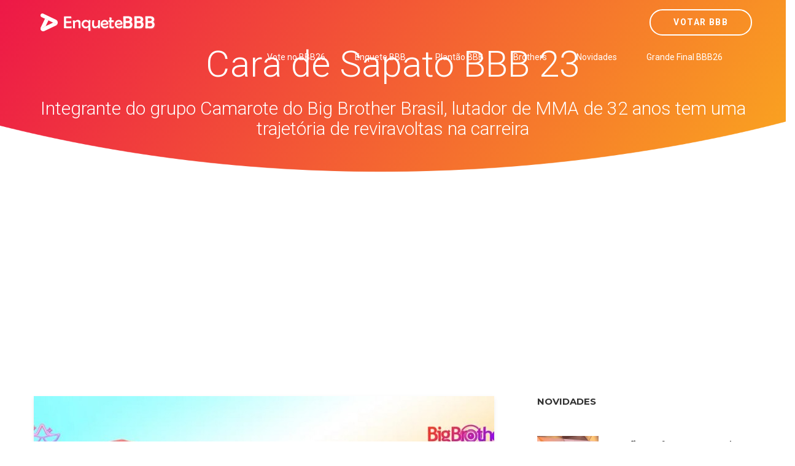

--- FILE ---
content_type: text/html; charset=UTF-8
request_url: http://cdn16.votarenquete.com.br/bbb23/brothers/antonio-cara-de-sapato-jr-bbb23
body_size: 10868
content:
<!DOCTYPE html>
<html  lang="pt-BR">
    <head><meta http-equiv="Content-Type" content="text/html; charset=utf-8">
	
	    	<link rel="canonical" href="http://cdn16.votarenquete.com.br/bbb23/brothers/antonio-cara-de-sapato-jr-bbb23">    
	    
	<meta name="author" content="Enquete BBB - Votar BBB 26" />
        <meta http-equiv="X-UA-Compatible" content="IE=edge">
		<meta name="google-play-app" content="app-id=com.app.fazendaonline">
		<meta name="apple-itunes-app" content="app-id=1517115943">
 <meta name="viewport" content="width=device-width, initial-scale=1"> 		  
		<meta property="fb:app_id" content="375934152879613" />
        <!-- The above 3 meta tags *must* come first in the head; any other head content must come *after* these tags -->




<!-- 

<link rel="preconnect" crossorigin href="//adserver-us.adtech.advertising.com">
<link rel="preconnect" crossorigin href="//bidder.criteo.com">
<link rel="preconnect" crossorigin href="//gum.criteo.com">

 -->
<link rel="dns-preconnect" href="//fastlane.rubiconproject.com">
<link rel="dns-preconnect" href="//onesignal.com">
<link rel="dns-preconnect" href="//cdn.onesignal.com">
 
<link rel="preconnect" crossorigin href="https://cdn5.enquetebbb.com.br/">

<link rel="preconnect" crossorigin href="//www.googletagmanager.com">
<link rel="preconnect" crossorigin href="//fonts.googleapis.com">
<link rel="preconnect" crossorigin href="//stats.g.doubleclick.net">
<link rel="preconnect" crossorigin href="//googleads.g.doubleclick.net">
<link rel="preconnect" crossorigin href="//www.googletagservices.com">
<link rel="preconnect" crossorigin href="//www.google-analytics.com">
<link rel="preconnect" crossorigin href="//pagead2.googlesyndication.com">
<link rel="preconnect" crossorigin href="//adservice.google.com">
<link rel="preconnect" crossorigin href="//partner.googleadservices.com">
<link rel="preconnect" crossorigin href="//tags.premiumads.com.br">
<link rel="preconnect" crossorigin href="//www.google.com">
<link rel="preconnect" crossorigin href="//www.google.com.br">

<link rel="preconnect" crossorigin href="//bidder.criteo.com">
<link rel="preconnect" crossorigin href="//static.criteo.net">


		

<script async src="https://pagead2.googlesyndication.com/pagead/js/adsbygoogle.js?client=ca-pub-6330018069195839"
     crossorigin="anonymous"></script>








<!-- Global site tag (gtag.js) - Google Analytics -->
<script async src="https://www.googletagmanager.com/gtag/js?id=UA-112625574-1"></script>
<script>
  window.dataLayer = window.dataLayer || [];
  function gtag(){dataLayer.push(arguments);}
  gtag('js', new Date());

  gtag('config', 'UA-112625574-1');
  
  gtag('config', 'AW-787761210');
  
  gtag('config', 'AW-10985823641');
  
  gtag('event', 'cdn16.votarenquete.com.br', {
  'event_category': 'URL'
});
  gtag('event', 'http', {
  'event_category': 'protocolo'
});
  gtag('event', 'local-novo', {
  'event_category': 'regiao'
});

  gtag('event', '67.225.224.10', {
  'event_category': 'servidor'
});

</script>


<script async src="https://securepubads.g.doubleclick.net/tag/js/gpt.js"></script>
<script>
  window.googletag = window.googletag || {cmd: []};
  googletag.cmd.push(function() {
    googletag.defineSlot('/21757894217/votarenquete', [[300, 250], 'fluid', [970, 90], [468, 60], [320, 50], [728, 90]], 'div-gpt-ad-1569887895375-0').addService(googletag.pubads());
    googletag.pubads().enableSingleRequest();
    googletag.pubads().collapseEmptyDivs();
    googletag.enableServices();
  });
</script>

		
		
        <title>Cara de Sapato - Integrante do grupo Camarote do Big Brother Brasil, lutador de MMA de 32 anos tem uma trajetória de reviravoltas na carreira  - Enquete BBB - Votar BBB 26</title>
		<meta name="description" content="Vote no paredão dessa semana! Vote no BBB. Enquete BBB 26. Veja o resultado parcial do paredão. Quem vai sair? Um site com enquetes para você poder votar e saber a porcentagem das disputas do Big Brother Brasil edição 2026. Paredão, final, prova do líder e muito mais. Enquete BBB. Enquete BBB26. BBB26 Votar. Gshow BBB">
		<meta name="keywords" content="bbb26, bbb 26, big 26, bbb 2026, bbb2026, gshow bbb, bbb26 votar, enquete bbb26, enquete bbb 26 big 2026, big 26, bbb 2026, big brother brasil, casa vigiada, votar bbb, voto, votar, enquetebbb, votar bbb, enquete bbb, enquetebb, paredão, vote, fazenda, a fazenda, a fazenda 16, roça, record, r7, votar fazenda, votação bbb, enquete bbb, parcial bbb">
		<link rel="manifest" href="/manifest.json" />
<meta property="og:type" content="website" /> 
<meta property="og:site_name" content="Enquete BBB - Votar BBB 26" /> 
<meta property="og:url" content="http://cdn16.votarenquete.com.br/bbb23/brothers/antonio-cara-de-sapato-jr-bbb23" /> 
<meta property="og:title" content="Cara de Sapato - Integrante do grupo Camarote do Big Brother Brasil, lutador de MMA de 32 anos tem uma trajetória de reviravoltas na carreira" /> 
<meta property="og:description" content="
Quando Antonio “Cara de Sapato” parou de competir pelo jiu-jitsu e decidiu migrar para o MMA, seu tempo de transição e ajuste na nova modalidade foi muito rápido. Ele tinha encontrado por acaso o amigo e lutador Júnior Cigano na Austrália e os dois falaram sobre essa mudança.

Cigano prometeu ajudá-lo assim que retornasse ao Brasil e logo começou uma das etapas mais marcantes da carreira do atleta.

“Comecei já treinando com Cigano, campeão do mundo, peso-pesado, e eu, lá, faixa branca no MMA até então. Fiz minha primeira luta em julho de 2013. No dia 12 de janeiro de 2014, estava fazendo a minha luta de entrada. Se não ganhasse, não ia entrar no programa.”

O programa a que se refere é a terceira temporada do The Ultimate Fighter Brasil (TUF), reality que o" /> 
<meta property="og:image" content="https://cdn5.enquetebbb.com.br/image_resize.php?w=1200&h=628&src=image/participantes/antonio-cara-de-sapato-jr-bbb23-grande.jpg" /> 
<meta property="og:image:secure_url" content="https://cdn5.enquetebbb.com.br/image_resize.php?w=1200&h=628&src=image/participantes/antonio-cara-de-sapato-jr-bbb23-grande.jpg" /> 
<meta property="og:image:width" content="1200" /> 
<meta property="og:image:height" content="628" /> 
<meta property="og:locale" content="pt_BR" /> 

<meta name="twitter:card" content="summary_large_image">
<meta name="twitter:site" content="@votar_enquete" />
<meta name="twitter:creator" content="@votar_enquete" />
<meta property="og:url" content="http://cdn16.votarenquete.com.br/bbb23/brothers/antonio-cara-de-sapato-jr-bbb23" />
<meta property="og:title" content="Cara de Sapato - Integrante do grupo Camarote do Big Brother Brasil, lutador de MMA de 32 anos tem uma trajetória de reviravoltas na carreira" />
<meta property="og:description" content="
Quando Antonio “Cara de Sapato” parou de competir pelo jiu-jitsu e decidiu migrar para o MMA, seu tempo de transição e ajuste na nova modalidade foi muito rápido. Ele tinha encontrado por acaso o amigo e lutador Júnior Cigano na Austrália e os dois falaram sobre essa mudança.

Cigano prometeu ajudá-lo assim que retornasse ao Brasil e logo começou uma das etapas mais marcantes da carreira do atleta.

“Comecei já treinando com Cigano, campeão do mundo, peso-pesado, e eu, lá, faixa branca no MMA até então. Fiz minha primeira luta em julho de 2013. No dia 12 de janeiro de 2014, estava fazendo a minha luta de entrada. Se não ganhasse, não ia entrar no programa.”

O programa a que se refere é a terceira temporada do The Ultimate Fighter Brasil (TUF), reality que o" />
<meta property="og:image" content="https://cdn5.enquetebbb.com.br/image_resize.php?w=1200&h=628&src=image/participantes/antonio-cara-de-sapato-jr-bbb23-grande.jpg" />
<meta name="twitter:app:name:googleplay" content="Vote Agora - Baixe o APP">
<meta name="twitter:app:id:googleplay" content="com.app.fazendaonline">
<meta name="twitter:app:url:googleplay" content="https://play.google.com/store/apps/details?id=com.app.fazendaonline">
<meta name="twitter:image" content="https://cdn5.enquetebbb.com.br/image_resize.php?w=1200&h=628&src=image/participantes/antonio-cara-de-sapato-jr-bbb23-grande.jpg">


<div itemscope itemtype="//schema.org/Organization">      
<meta itemprop="name" content="Enquete BBB - Votar BBB 26"> 
<meta property="description" content="Vote no paredão dessa semana! Vote no BBB. Enquete BBB 26. Veja o resultado parcial do paredão. Quem vai sair? Um site com enquetes para você poder votar e saber a porcentagem das disputas do Big Brother Brasil edição 2026. Paredão, final, prova do líder e muito mais. Enquete BBB. Enquete BBB26. BBB26 Votar. Gshow BBB" /> 
<meta itemprop="url" content="https://www.enquetebbb.com.br/">
<meta itemprop="sameAs" content="https://www.facebook.com/BBBenquete">
<meta itemprop="sameAs" content="https://www.facebook.com/VotarEnquete">
<meta itemprop="sameAs" content="https://www.enquetebbb.com.br/">
<meta itemprop="sameAs" content="https://www.votarenquete.com.br/">
<meta itemprop="logo" content="https://cdn5.enquetebbb.com.br/image/new-logo2.png">
<meta itemprop="image" content="https://cdn5.enquetebbb.com.br/image/mosaico.jpg">
  <div itemprop="aggregateRating" itemscope itemtype="//schema.org/AggregateRating">
   <meta itemprop="ratingValue" content="5">
   <meta itemprop="reviewCount" content="1251124">
   <meta itemprop="bestRating" content="5" />
  </div>
</div>
<!-- robots -->
<meta name="robots" content="index, follow">
<meta name="Googlebot-News" content="index, follow">
		
        <!--    favicon-->
        <link rel="shortcut icon" href="https://cdn5.enquetebbb.com.br/image/faveicon.png" type="image/png">
        <link rel="icon" href="https://cdn5.enquetebbb.com.br/image/faveicon.png" type="image/png">
    	<link rel="apple-touch-icon" href="https://cdn5.enquetebbb.com.br/image/app-icon.png">
    	<link rel="android-touch-icon" href="https://cdn5.enquetebbb.com.br/image/app-icon.png" />
        <!-- Bootstrap -->
        <link href="//cdn5.enquetebbb.com.br/css/bootstrap.min.css" rel="stylesheet">
        <link href="//cdn5.enquetebbb.com.br/css/font-awesome.min.css" rel="stylesheet">
        <link rel="stylesheet" href="//cdn5.enquetebbb.com.br/vendors/swipper/swiper.min.css">
        <link rel="stylesheet" href="//cdn5.enquetebbb.com.br/css/linearicons.css">
        <link rel="stylesheet" href="//cdn5.enquetebbb.com.br/vendors/owl-carousel/owl.carousel.min.css">
        <!--    css-->
        <link rel="stylesheet" href="//cdn5.enquetebbb.com.br/css/style.css">
        <link rel="stylesheet" href="//cdn5.enquetebbb.com.br/css/responsive.css">
        <link rel="stylesheet" href="//cdn5.enquetebbb.com.br/css/smart-app-banner.css">
        <link rel="stylesheet" href="//cdn5.enquetebbb.com.br/css/config.css?v=5">
				   
		     
		   
         
        <!-- HTML5 shim and Respond.js for IE8 support of HTML5 elements and media queries -->
        <!-- WARNING: Respond.js doesn't work if you view the page via file:// -->
        <!--[if lt IE 9]>
        <script src="https://oss.maxcdn.com/html5shiv/3.7.2/html5shiv.min.js"></script>
        <script src="https://oss.maxcdn.com/respond/1.4.2/respond.min.js"></script>
        <![endif]-->
		<script type="text/javascript" src="//cdn5.enquetebbb.com.br/js/jquery-3.2.1.min.js"></script>





</head>
	
  

	<body data-spy="scroll" data-target=".navbar" data-offset="70">
        <!--start header Area-->

        <nav class="navbar navbar-fixed-top" data-spy="affix" data-offset-top="70">
            <div class="container">
                <!--========== Brand and toggle get grouped for better mobile display ==========-->
                <div class="navbar-header">
                    <button type="button" class="navbar-toggle collapsed" data-toggle="collapse" data-target="#bs-example-navbar-collapse-1" aria-expanded="false">
                        <span class="sr-only">Menu</span>
                        <i class="lnr lnr-menu" style='-webkit-text-stroke: 0px black; text-shadow: 0px 0px 0 #000, -1px -1px 0 #000, 1px -1px 0 #000, -1px 1px 0 #000, 1px 1px 0 #000; '></i>

                        <i class="lnr lnr-cross"></i>
                    </button>
                    <a class="navbar-brand" href="/">
                        <img src="//cdn5.enquetebbb.com.br/image/new-logo4.png" alt="">
                        <img src="//cdn5.enquetebbb.com.br/image/new-logo2.png" alt="logo">
                    </a>
                    <a class="banner_btn btn-getnow hidden-lg hidden-md esconder_pequeno" href="/bbb26/votacao">Votar BBB</a>
                </div>
                <a class="banner_btn btn-getnow hidden-sm hidden-xs" href="/bbb26/votacao">Votar BBB</a>
                <!--========== Collect the nav links, forms, and other content for toggling ==========-->
                <div class="collapse navbar-right navbar-collapse" id="bs-example-navbar-collapse-1">
                    <ul class="nav navbar-nav menu" id="nav">
						

						<li class="hidden-lg hidden-md">
                            <a href="/bbb26/votacao">Votar BBB</a>
                        </li>
                        
                        
						<li>
                            <a href="/bbb26/votacao">Vote no BBB26</a>
                        </li>
                        
                        <li>
                            <a href="/bbb23/enquete">Enquete BBB</a>
                        </li>
                        <li><a href="/bbb23/plantao-bbb">Plantão BBB</a></li>
                        <li><a href="/bbb23/brothers">Brothers</a></li>
                        <li>
                            <a href="/bbb23/novidades">Novidades</a>
                        </li>
                        <li class="hidden-md">
                            <a href="/bbb23/enquete/grande-final-bbb26">Grande Final BBB26</a>
                        </li> 
                    </ul>
                </div><!-- /.navbar-collapse -->
            </div>
        </nav>
        <!--End header Area-->








        <section id="home" class="header-home home-four_novo">
            <div class="container" >
                <div class="row">
                    
						
<div class="">
<div class="col-sm-12 col-header-text lr-padding home_paredao center ">
<h1>Cara de Sapato BBB 23 </h1>
<h2 >Integrante do grupo Camarote do Big Brother Brasil, lutador de MMA de 32 anos tem uma trajetória de reviravoltas na carreira</h2>
								

</div>
</div>

                </div>
            </div>
        </section>
        
<div class="center" style="padding-top:10px; padding-bottom:15px">
<ins class="adsbygoogle"
     style="display:block"
     data-ad-client="ca-pub-6330018069195839"
     data-ad-slot="3983284644"
     data-ad-format="auto"
     data-full-width-responsive="true"></ins>
<script>
     (adsbygoogle = window.adsbygoogle || []).push({});
</script>
</div>


<section class="blog-area sec-pad">
            <div class="container">
                <div class="row">
                    <div class="col-lg-8 col-md-7 col-sm-12">
                        <div class="blog-section">
                            <article class="blog-items">
                                
                                    <img  class="img-responsive" src="https://cdn5.enquetebbb.com.br/image_resize.php?w=750&h=500&src=image/participantes/antonio-cara-de-sapato-jr-bbb23-grande.jpg" alt="">
                               
								<span><i class="fa fa-camera" aria-hidden="true"></i>&nbsp; Reprodução Big Brother Brasil / gshow</span>
                                <div class="blog-content">
                                    
                                    <p>
Quando Antonio “Cara de Sapato” parou de competir pelo jiu-jitsu e decidiu migrar para o MMA, seu tempo de transição e ajuste na nova modalidade foi muito rápido. Ele tinha encontrado por acaso o amigo e lutador Júnior Cigano na Austrália e os dois falaram sobre essa mudança.
<BR><BR>
Cigano prometeu ajudá-lo assim que retornasse ao Brasil e logo começou uma das etapas mais marcantes da carreira do atleta.
<BR><BR>
“Comecei já treinando com Cigano, campeão do mundo, peso-pesado, e eu, lá, faixa branca no MMA até então. Fiz minha primeira luta em julho de 2013. No dia 12 de janeiro de 2014, estava fazendo a minha luta de entrada. Se não ganhasse, não ia entrar no programa.”
<BR><BR>
O programa a que se refere é a terceira temporada do The Ultimate Fighter Brasil (TUF), reality que o consagrou campeão e o projetou nacional e internacionalmente. Além de conseguir um contrato com o UFC, a maior organização de MMA do mundo, o projeto como um todo o desafiou pessoal e profissionalmente.
<BR><BR>
“O TUF foi um marco na minha vida. Era um moleque bem inexperiente no MMA; tinha pouco tempo de luta e já entrei no reality, contra caras superexperientes, em uma categoria que não era a minha. Mas, foi a oportunidade que eu tive e abracei com unhas e dentes”.
</p>
									
									<ins class="adsbygoogle"
     style="display:block; text-align:center;"
     data-ad-layout="in-article"
     data-ad-format="fluid"
     data-ad-client="ca-pub-6330018069195839"
     data-ad-slot="7016301270"></ins>
<script>
     (adsbygoogle = window.adsbygoogle || []).push({});
</script>
                                </div>
                            </article>
							
                            <article class="blog-items">
                                <div class="blog-content">
                                    <p>
Nesta quinta, 12 de janeiro de 2023, exatamente 9 anos depois da luta que foi tão importante na carreira, ele é anunciado para agarrar com afinco uma outra oportunidade: o de ser morador da casa mais vigiada do Brasil.
<BR><BR>
“Sempre gostei e ficava me imaginando no BBB (...) Vou estar completamente exposto para todo mundo e fora da minha zona de conforto. Gosto de me colocar nessas situações porque sei que isso me faz evoluir. Como atleta, como pessoa e ser humano”.
<BR><BR>
E ele sabe do que está falando. Acostumado a mudanças, a trajetória do “Cara de Sapato” mostra que ele não tem medo do novo. Natural de João Pessoa, na Paraíba, mas criado em Salvador, descobriu o amor pelo jiu-jitsu aos 14 anos e seguiu o sonho de ser lutador, mesmo contra a vontade dos familiares e amigos.
<BR><BR>
Foi faixa preta na modalidade; campeão do mundo 10 vezes, campeão sul-americano, panamericano e bicampeão mundial. Depois, migrou para o MMA, onde lutou em eventos pelo Nordeste do Brasil e ganhou o The Ultimate Fighter, em 2014. Em 2021, depois de um momento turbulento na carreira, em que quase pensou em desistir, saiu do UFC e foi para a PFL [Professional Fighters League], onde ganhou seu primeiro cinturão na categoria meio-pesado.
<BR><BR>
“As reviravoltas da vida me ensinaram muito. Porque a luta é isso. Quando você ganha, você sente que está no topo do mundo. Mas, quando perde, você se sente a pior pessoa.”
<BR><BR>
“Espero trazer da luta a resiliência de continuar e saber lidar com as situações. Às vezes, você está perdendo e tem que virar o jogo. Ou tem uma estratégia formada e tudo muda. Quero trazer isso de não desistir, independente dos cenários, e contornar com a vitória.”
</p>
                                </div>
                            </article>
							
                            <article class="blog-items">
                                <div class="blog-content">
                                    <ins class="adsbygoogle"
     style="display:block"
     data-ad-format="autorelaxed"
     data-ad-client="ca-pub-6330018069195839"
     data-ad-slot="1057487841"></ins>
<script>
     (adsbygoogle = window.adsbygoogle || []).push({});
</script>
                                
<BR><hr><BR>
<center><a href="https://www.enquetebbb.com.br/bbb26/enquete/votar-bbb-segundo-paredao-bbb26?tracking=novidades">
<h3>Quem você quer eliminar do BBB 26?: Brigido, Matheus ou Leandro?<BR>Vote no segundo 2º Paredão do BBB26</h3>
<img src="/image/enquetes/votar-bbb-segundo-paredao-bbb26.jpg" width="100%">
<BR>
</a><a href="https://www.enquetebbb.com.br/bbb26/enquete/votar-bbb-segundo-paredao-bbb26?tracking=novidades" class="btn btn-lg btn-success" style="margin-top:15px;">Vote Agora!</a>
<BR><BR>
</center>
							

                                </div>
                            </article>
                            
                            
							<article class="blog-items">
                                
                                <div class="blog-content">
									
									<div id="mostrar-loading" class="center"><img src="/image/preloader.gif" width="16" height="16" /></div>
									<div class="fb-comments" data-href="" data-width="100%" style="z-index: 99 !important"></div>
									

                                </div>
                            </article>
                        </div>
                    </div>
                    <div class="col-lg-4 col-md-5 col-sm-12">
                        <div class="blog-sidebar">
                            
								
									
								 
							 <div class="widget post-widget">
                                <h2 class="widget_title">Novidades</h2>
								 



								<div class="media">
                                    
                                    <div class='media-left'> <a href='http://cdn16.votarenquete.com.br/bbb23/novidades/afazenda15-confira-os-famosos-cotados-para-o-camarote-do-bbb-'><img class='media-object lazy' src='https://cdn5.enquetebbb.com.br/image_resize.php?w=100&h=110&q=1&src=image/novidades/afazenda15-confira-os-famosos-cotados-para-o-camarote-do-bbb-.jpg' data-src='https://cdn5.enquetebbb.com.br/image_resize.php?w=100&h=110&src=image/novidades/afazenda15-confira-os-famosos-cotados-para-o-camarote-do-bbb-.jpg' alt=''> </a></div>
                                    
                                    <div class="media-body">
                                        <a class="tn_tittle" href="http://cdn16.votarenquete.com.br/bbb23/novidades/afazenda15-confira-os-famosos-cotados-para-o-camarote-do-bbb-"> Confira os famosos cotados para o Camarote do "BBB 24" </a>
										

                                        <ul>
                                            <li><a href="http://cdn16.votarenquete.com.br/bbb23/novidades/afazenda15-confira-os-famosos-cotados-para-o-camarote-do-bbb-"><i class="fa fa-clock-o" aria-hidden="true"></i>06/12/2023</a></li>
                                        </ul> 
                                    </div>
                                </div>

<ins class="adsbygoogle"
     style="display:block"
     data-ad-format="fluid"
     data-ad-layout-key="-ei-1g+a9-7d-j4"
     data-ad-client="ca-pub-6330018069195839"
     data-ad-slot="1184555942"></ins>
<script>
     (adsbygoogle = window.adsbygoogle || []).push({});
</script>
								<div class="media">
                                    
                                    <div class='media-left'> <a href='http://cdn16.votarenquete.com.br/bbb23/novidades/enquetebbb-bbb24-ja-comecou-saiba-todos-os-spoilers-do-programa'><img class='media-object lazy' src='https://cdn5.enquetebbb.com.br/image_resize.php?w=100&h=110&q=1&src=image/novidades/enquetebbb-bbb24-ja-comecou-saiba-todos-os-spoilers-do-programa.jpg' data-src='https://cdn5.enquetebbb.com.br/image_resize.php?w=100&h=110&src=image/novidades/enquetebbb-bbb24-ja-comecou-saiba-todos-os-spoilers-do-programa.jpg' alt=''> </a></div>
                                    
                                    <div class="media-body">
                                        <a class="tn_tittle" href="http://cdn16.votarenquete.com.br/bbb23/novidades/enquetebbb-bbb24-ja-comecou-saiba-todos-os-spoilers-do-programa">‘BBB24’ já começou. Saiba todos os spoilers do programa</a>
										

                                        <ul>
                                            <li><a href="http://cdn16.votarenquete.com.br/bbb23/novidades/enquetebbb-bbb24-ja-comecou-saiba-todos-os-spoilers-do-programa"><i class="fa fa-clock-o" aria-hidden="true"></i>06/12/2023</a></li>
                                        </ul> 
                                    </div>
                                </div>


								<div class="media">
                                    
                                    <div class='media-left'> <a href='http://cdn16.votarenquete.com.br/bbb23/novidades/enquete-bbb-reencontro-de-milhoes-domitila-barros-tadeu-schmidt-e-sarah-aline-posam-juntos-no-the-town-bbb23'><img class='media-object lazy' src='https://cdn5.enquetebbb.com.br/image_resize.php?w=100&h=110&q=1&src=image/novidades/enquete-bbb-reencontro-de-milhoes-domitila-barros-tadeu-schmidt-e-sarah-aline-posam-juntos-no-the-town-bbb23.jpg' data-src='https://cdn5.enquetebbb.com.br/image_resize.php?w=100&h=110&src=image/novidades/enquete-bbb-reencontro-de-milhoes-domitila-barros-tadeu-schmidt-e-sarah-aline-posam-juntos-no-the-town-bbb23.jpg' alt=''> </a></div>
                                    
                                    <div class="media-body">
                                        <a class="tn_tittle" href="http://cdn16.votarenquete.com.br/bbb23/novidades/enquete-bbb-reencontro-de-milhoes-domitila-barros-tadeu-schmidt-e-sarah-aline-posam-juntos-no-the-town-bbb23">Reencontro de milhões! Domitila Barros, Tadeu Schmidt e Sarah Aline posam juntos no The Town</a>
										

                                        <ul>
                                            <li><a href="http://cdn16.votarenquete.com.br/bbb23/novidades/enquete-bbb-reencontro-de-milhoes-domitila-barros-tadeu-schmidt-e-sarah-aline-posam-juntos-no-the-town-bbb23"><i class="fa fa-clock-o" aria-hidden="true"></i>09/09/2023</a></li>
                                        </ul> 
                                    </div>
                                </div>


								<div class="media">
                                    
                                    <div class='media-left'> <a href='http://cdn16.votarenquete.com.br/bbb23/novidades/enquete-bbb-domitila-barros-rouba-a-cena-com-tranca-ate-o-chao-de-170-cm-bbb23'><img class='media-object lazy' src='https://cdn5.enquetebbb.com.br/image_resize.php?w=100&h=110&q=1&src=image/novidades/enquete-bbb-domitila-barros-rouba-a-cena-com-tranca-ate-o-chao-de-170-cm-bbb23.jpg' data-src='https://cdn5.enquetebbb.com.br/image_resize.php?w=100&h=110&src=image/novidades/enquete-bbb-domitila-barros-rouba-a-cena-com-tranca-ate-o-chao-de-170-cm-bbb23.jpg' alt=''> </a></div>
                                    
                                    <div class="media-body">
                                        <a class="tn_tittle" href="http://cdn16.votarenquete.com.br/bbb23/novidades/enquete-bbb-domitila-barros-rouba-a-cena-com-tranca-ate-o-chao-de-170-cm-bbb23">Domitila Barros rouba a cena no The Town com trança que arrasta no chão</a>
										

                                        <ul>
                                            <li><a href="http://cdn16.votarenquete.com.br/bbb23/novidades/enquete-bbb-domitila-barros-rouba-a-cena-com-tranca-ate-o-chao-de-170-cm-bbb23"><i class="fa fa-clock-o" aria-hidden="true"></i>09/09/2023</a></li>
                                        </ul> 
                                    </div>
                                </div>

<ins class="adsbygoogle"
     style="display:block"
     data-ad-format="fluid"
     data-ad-layout-key="-ei-1g+a9-7d-j4"
     data-ad-client="ca-pub-6330018069195839"
     data-ad-slot="1184555942"></ins>
<script>
     (adsbygoogle = window.adsbygoogle || []).push({});
</script>
								<div class="media">
                                    
                                    <div class='media-left'> <a href='http://cdn16.votarenquete.com.br/bbb23/novidades/enquete-bbb-bbb-para-sempre-ex-participantes-do-reality-se-reencontram-no-the-town-bbb23'><img class='media-object lazy' src='https://cdn5.enquetebbb.com.br/image_resize.php?w=100&h=110&q=1&src=image/novidades/enquete-bbb-bbb-para-sempre-ex-participantes-do-reality-se-reencontram-no-the-town-bbb23.jpg' data-src='https://cdn5.enquetebbb.com.br/image_resize.php?w=100&h=110&src=image/novidades/enquete-bbb-bbb-para-sempre-ex-participantes-do-reality-se-reencontram-no-the-town-bbb23.jpg' alt=''> </a></div>
                                    
                                    <div class="media-body">
                                        <a class="tn_tittle" href="http://cdn16.votarenquete.com.br/bbb23/novidades/enquete-bbb-bbb-para-sempre-ex-participantes-do-reality-se-reencontram-no-the-town-bbb23">BBB para sempre! Ex-participantes do reality se reencontram no The Town</a>
										

                                        <ul>
                                            <li><a href="http://cdn16.votarenquete.com.br/bbb23/novidades/enquete-bbb-bbb-para-sempre-ex-participantes-do-reality-se-reencontram-no-the-town-bbb23"><i class="fa fa-clock-o" aria-hidden="true"></i>08/09/2023</a></li>
                                        </ul> 
                                    </div>
                                </div>


								<div class="media">
                                    
                                    <div class='media-left'> <a href='http://cdn16.votarenquete.com.br/bbb23/novidades/enquete-bbb-novas-dinamicas-na-votacao-do-big-brother-brasil-no-gshow-bbb23'><img class='media-object lazy' src='https://cdn5.enquetebbb.com.br/image_resize.php?w=100&h=110&q=1&src=image/novidades/enquete-bbb-novas-dinamicas-na-votacao-do-big-brother-brasil-no-gshow-bbb23.jpg' data-src='https://cdn5.enquetebbb.com.br/image_resize.php?w=100&h=110&src=image/novidades/enquete-bbb-novas-dinamicas-na-votacao-do-big-brother-brasil-no-gshow-bbb23.jpg' alt=''> </a></div>
                                    
                                    <div class="media-body">
                                        <a class="tn_tittle" href="http://cdn16.votarenquete.com.br/bbb23/novidades/enquete-bbb-novas-dinamicas-na-votacao-do-big-brother-brasil-no-gshow-bbb23">BBB 24 terá votação em duas etapas no gshow: voto único por CPF e voto da torcida; entenda!</a>
										

                                        <ul>
                                            <li><a href="http://cdn16.votarenquete.com.br/bbb23/novidades/enquete-bbb-novas-dinamicas-na-votacao-do-big-brother-brasil-no-gshow-bbb23"><i class="fa fa-clock-o" aria-hidden="true"></i>25/08/2023</a></li>
                                        </ul> 
                                    </div>
                                </div>




<script type="application/ld+json">[{"publisher":{"@type":"Organization","name":"Enquete BBB - Votar BBB 26","url":"http://cdn16.votarenquete.com.br","logo":{"@type":"ImageObject","url":"https://cdn5.enquetebbb.com.br/image/new-logo2VF.png","width":225,"height":43}},"@type":"NewsArticle","@context":"http://schema.org","author":{"@type":"Organization","name":"Enquete BBB - Votar BBB 26","url":"https://www.enquetebbb.com.br/"},"headline":" Confira os famosos cotados para o Camarote do 'BBB 24' ","description":" A próxima temporada do reality show da TV Globo estreia no dia 8 de janeiro de 2024 ","url":"http://cdn16.votarenquete.com.br/bbb23/novidades/afazenda15-confira-os-famosos-cotados-para-o-camarote-do-bbb-","mainEntityOfPage":"http://cdn16.votarenquete.com.br/bbb23/novidades/afazenda15-confira-os-famosos-cotados-para-o-camarote-do-bbb-","image":{"url":"https://cdn5.enquetebbb.com.br/image_resize.php?w=1200&h=627&src=image/novidades/afazenda15-confira-os-famosos-cotados-para-o-camarote-do-bbb-.jpg","width":1200,"height":627,"@type":"ImageObject"},"datePublished":"2023-12-06T11:30:42-03:00","dateModified":"2023-12-06T11:30:46-03:00"}]</script>

<script type="application/ld+json">[{"publisher":{"@type":"Organization","name":"Enquete BBB - Votar BBB 26","url":"http://cdn16.votarenquete.com.br","logo":{"@type":"ImageObject","url":"https://cdn5.enquetebbb.com.br/image/new-logo2VF.png","width":225,"height":43}},"@type":"NewsArticle","@context":"http://schema.org","author":{"@type":"Organization","name":"Enquete BBB - Votar BBB 26","url":"https://www.enquetebbb.com.br/"},"headline":"‘BBB24’ já começou. Saiba todos os spoilers do programa","description":"A Fazenda est&aacute; chegando ao fim neste m&ecirc;s de dezembro e os f&atilde;s de reality j&aacut...","url":"http://cdn16.votarenquete.com.br/bbb23/novidades/enquetebbb-bbb24-ja-comecou-saiba-todos-os-spoilers-do-programa","mainEntityOfPage":"http://cdn16.votarenquete.com.br/bbb23/novidades/enquetebbb-bbb24-ja-comecou-saiba-todos-os-spoilers-do-programa","image":{"url":"https://cdn5.enquetebbb.com.br/image_resize.php?w=1200&h=627&src=image/novidades/enquetebbb-bbb24-ja-comecou-saiba-todos-os-spoilers-do-programa.jpg","width":1200,"height":627,"@type":"ImageObject"},"datePublished":"2023-12-06T11:24:44-03:00","dateModified":"2023-12-06T11:24:48-03:00"}]</script>

<script type="application/ld+json">[{"publisher":{"@type":"Organization","name":"Enquete BBB - Votar BBB 26","url":"http://cdn16.votarenquete.com.br","logo":{"@type":"ImageObject","url":"https://cdn5.enquetebbb.com.br/image/new-logo2VF.png","width":225,"height":43}},"@type":"NewsArticle","@context":"http://schema.org","author":{"@type":"Organization","name":"Enquete BBB - Votar BBB 26","url":"https://www.enquetebbb.com.br/"},"headline":"Reencontro de milhões! Domitila Barros, Tadeu Schmidt e Sarah Aline posam juntos no The Town","description":"Rep: gshow/bbb","url":"http://cdn16.votarenquete.com.br/bbb23/novidades/enquete-bbb-reencontro-de-milhoes-domitila-barros-tadeu-schmidt-e-sarah-aline-posam-juntos-no-the-town-bbb23","mainEntityOfPage":"http://cdn16.votarenquete.com.br/bbb23/novidades/enquete-bbb-reencontro-de-milhoes-domitila-barros-tadeu-schmidt-e-sarah-aline-posam-juntos-no-the-town-bbb23","image":{"url":"https://cdn5.enquetebbb.com.br/image_resize.php?w=1200&h=627&src=image/novidades/enquete-bbb-reencontro-de-milhoes-domitila-barros-tadeu-schmidt-e-sarah-aline-posam-juntos-no-the-town-bbb23.jpg","width":1200,"height":627,"@type":"ImageObject"},"datePublished":"2023-09-09T20:05:42-03:00","dateModified":"2026-01-27T16:10:02-03:00"}]</script>

<script type="application/ld+json">[{"publisher":{"@type":"Organization","name":"Enquete BBB - Votar BBB 26","url":"http://cdn16.votarenquete.com.br","logo":{"@type":"ImageObject","url":"https://cdn5.enquetebbb.com.br/image/new-logo2VF.png","width":225,"height":43}},"@type":"NewsArticle","@context":"http://schema.org","author":{"@type":"Organization","name":"Enquete BBB - Votar BBB 26","url":"https://www.enquetebbb.com.br/"},"headline":"Domitila Barros rouba a cena no The Town com trança que arrasta no chão","description":"Rep: gshow/bbb","url":"http://cdn16.votarenquete.com.br/bbb23/novidades/enquete-bbb-domitila-barros-rouba-a-cena-com-tranca-ate-o-chao-de-170-cm-bbb23","mainEntityOfPage":"http://cdn16.votarenquete.com.br/bbb23/novidades/enquete-bbb-domitila-barros-rouba-a-cena-com-tranca-ate-o-chao-de-170-cm-bbb23","image":{"url":"https://cdn5.enquetebbb.com.br/image_resize.php?w=1200&h=627&src=image/novidades/enquete-bbb-domitila-barros-rouba-a-cena-com-tranca-ate-o-chao-de-170-cm-bbb23.jpg","width":1200,"height":627,"@type":"ImageObject"},"datePublished":"2023-09-09T20:05:41-03:00","dateModified":"2026-01-27T16:10:02-03:00"}]</script>

<script type="application/ld+json">[{"publisher":{"@type":"Organization","name":"Enquete BBB - Votar BBB 26","url":"http://cdn16.votarenquete.com.br","logo":{"@type":"ImageObject","url":"https://cdn5.enquetebbb.com.br/image/new-logo2VF.png","width":225,"height":43}},"@type":"NewsArticle","@context":"http://schema.org","author":{"@type":"Organization","name":"Enquete BBB - Votar BBB 26","url":"https://www.enquetebbb.com.br/"},"headline":"BBB para sempre! Ex-participantes do reality se reencontram no The Town","description":"Rep: gshow/bbb","url":"http://cdn16.votarenquete.com.br/bbb23/novidades/enquete-bbb-bbb-para-sempre-ex-participantes-do-reality-se-reencontram-no-the-town-bbb23","mainEntityOfPage":"http://cdn16.votarenquete.com.br/bbb23/novidades/enquete-bbb-bbb-para-sempre-ex-participantes-do-reality-se-reencontram-no-the-town-bbb23","image":{"url":"https://cdn5.enquetebbb.com.br/image_resize.php?w=1200&h=627&src=image/novidades/enquete-bbb-bbb-para-sempre-ex-participantes-do-reality-se-reencontram-no-the-town-bbb23.jpg","width":1200,"height":627,"@type":"ImageObject"},"datePublished":"2023-09-08T00:05:41-03:00","dateModified":"2026-01-27T16:10:02-03:00"}]</script>

<script type="application/ld+json">[{"publisher":{"@type":"Organization","name":"Enquete BBB - Votar BBB 26","url":"http://cdn16.votarenquete.com.br","logo":{"@type":"ImageObject","url":"https://cdn5.enquetebbb.com.br/image/new-logo2VF.png","width":225,"height":43}},"@type":"NewsArticle","@context":"http://schema.org","author":{"@type":"Organization","name":"Enquete BBB - Votar BBB 26","url":"https://www.enquetebbb.com.br/"},"headline":"BBB 24 terá votação em duas etapas no gshow: voto único por CPF e voto da torcida; entenda!","description":"Rep: gshow/bbb","url":"http://cdn16.votarenquete.com.br/bbb23/novidades/enquete-bbb-novas-dinamicas-na-votacao-do-big-brother-brasil-no-gshow-bbb23","mainEntityOfPage":"http://cdn16.votarenquete.com.br/bbb23/novidades/enquete-bbb-novas-dinamicas-na-votacao-do-big-brother-brasil-no-gshow-bbb23","image":{"url":"https://cdn5.enquetebbb.com.br/image_resize.php?w=1200&h=627&src=image/novidades/enquete-bbb-novas-dinamicas-na-votacao-do-big-brother-brasil-no-gshow-bbb23.jpg","width":1200,"height":627,"@type":"ImageObject"},"datePublished":"2023-08-25T20:05:41-03:00","dateModified":"2026-01-27T16:10:02-03:00"}]</script>


								 <BR><div class="center"><a href="/bbb23/novidades" class="btn btn-default">Ver Mais</a></div>
                            </div>
								 
							
							
							
                        </div>
                    </div>
                </div>
            </div>
        </section>		






		
  

  <script  type="text/javascript">

$(document).ready(function(){

    $('#newsletter-signup').submit(function(){
		
    //check the form is not currently submitting
    if($(this).data('formstatus') !== 'submitting'){
 
         //setup variables
         var form = $(this),
         formData = form.serialize(),
         formUrl = form.attr('action'),
         formMethod = form.attr('method'), 
         responseMsg = $('#signup-response');
 
         //add status data to form
         form.data('formstatus','submitting');
 
         //show response message - waiting
         responseMsg.hide()
                    .addClass('response-waiting')
                    .text('Processando...')
                    .fadeIn(200);
 
         //send data to server for validation
         $.ajax({
             url: formUrl,
             type: formMethod,
             data: formData,
             success:function(data){
 
                //setup variables
                var responseData = jQuery.parseJSON(data), 
                    klass = '';
 
                //response conditional
                switch(responseData.status){
                    case 'error':
                        klass = 'response-error';
                    break;
                    case 'success':
                        klass = 'response-success';
                    break;  
                }
 
                //show reponse message
                responseMsg.fadeOut(200,function(){
                   $(this).removeClass('response-waiting')
                          .addClass(klass)
                          .text(responseData.message)
                          .fadeIn(200,function(){
                              //set timeout to hide response message
                              setTimeout(function(){
                                  responseMsg.fadeOut(200,function(){
                                      $(this).removeClass(klass);
                                      form.data('formstatus','idle');
                                  });
                               },3000)
                           });
                });
           }
      });
    }
 
    //prevent form from submitting
    return false;
     
    });
})
</script>




<div class="row center">
								<div class="imagem_box123 center">


<!-- /21757894217/votarenquete -->
<div id='div-gpt-ad-1569887895375-0'>
  <script>
    googletag.cmd.push(function() { googletag.display('div-gpt-ad-1569887895375-0'); });
  </script>
</div>

</div>
								</div>
<br>
		      
	<section class="subcribe_area_three " id="">
            
            <div class="container">
                <div class="sec_title_five text-center">
                    <h2>Fique por dentro das novidades</h2>
                    <div class="br"></div>
                </div>
                <form  id="newsletter-signup" class="newsletter-signup" action="?p=signup" method="post">
                    <div class="input-group  subcribes">
                        <input type="email" name="signup-email" id="signup-email" class="form-control memail" placeholder="Digite seu e-mail" required> 
                        <span class="input-group-btn">
                            <button class="btn btn-submit color_v" type="submit" id="signup-button">Inscrever</button>
                        </span>
						<p id="signup-response"></p>
                    </div>
                    <p class="mchimp-errmessage"></p>
                    <p class="mchimp-sucmessage"></p>
                </form>
            </div>
        </section>  













<footer class="row footer-area footer_four">
            <div class="footer-top">
                <div class="container">
                    
                    <center>
<!-- Rodapé superior -->
<ins class="adsbygoogle"
     style="display:block"
     data-ad-client="ca-pub-6330018069195839"
     data-ad-slot="5362579881"
     data-ad-format="auto"></ins>
<script>
(adsbygoogle = window.adsbygoogle || []).push({});
</script>
</center><br>

                    <div class="row footer_sidebar">
                        <div class="widget widget1 about_us_widget col-xs-6 col-sm-6 col-md-4 wow fadeIn" data-wow-delay="0ms" data-wow-duration="1500ms" data-wow-offset="0" style="visibility: visible; animation-duration: 1500ms; animation-delay: 0ms; animation-name: fadeIn;">
                            <a href="/" class="logo">
                                <img src="/image/new-logo4.png" alt="">
                            </a>
                            <p>Vote no paredão dessa semana! Vote no BBB. Enquete BBB 26. Veja o resultado parcial do paredão. Quem vai sair? Um site com enquetes para você poder votar e saber a porcentagem das disputas do Big Brother Brasil edição 2026. Paredão, final, prova do líder e muito mais. Enquete BBB. Enquete BBB26. BBB26 Votar. Gshow BBB</p>
							

							
							
<BR><h4 class="widget_title">Veja Também</h4>
                            <div class="widget_inner row m0">
                                <ul >
                                    <li>
                                    <a href="https://www.ganhedevolta.com.br/?utm_source=site_enquete&amp;utm_medium=site_enquete&amp;utm_campaign=site_enquete&amp;tracking=site_enquete" target="_blank" style="color: #FFF !important"><strong>Ganhe de Volta</strong>: Compre online com cashback</a>
                                    </li>
                                    <li>
                                    <a href="https://www.ganhedevolta.com.br/cupom?utm_source=site_enquete&amp;utm_medium=site_enquete&amp;utm_campaign=site_enquete_cupom&amp;tracking=site_enquete_cupom" target="_blank" style="color: #FFF !important">Cupons de desconto + Dinheiro de volta</a>
                                    </li>
                                    <BR>
                                    <li>
                                    <a href="https://www.ncupons.com.br/?utm_source=site_enquete&amp;utm_medium=site_enquete&amp;utm_campaign=site_enquete" target="_blank" style="color: #FFF !important">Cupons de desconto</a>
                                    </li>
                                    <li><a href="https://www.ganhedevolta.com.br/desconto/americanas?utm_source=site_enquete&amp;utm_medium=site_enquete&amp;utm_campaign=site_enquete_ame&amp;tracking=site_enquete_ame" target="_blank" style="color: #FFF !important">Cupom Americanas</a></li>
                                    <li><a href="https://www.ganhedevolta.com.br/desconto/magazine-luiza?utm_source=site_enquete&amp;utm_medium=site_enquete&amp;utm_campaign=site_enquete_magalu&amp;tracking=site_enquete_magalu" target="_blank" style="color: #FFF !important">Cupom Magazine Luiza</a></li>
                                    <li><a href="https://www.ganhedevolta.com.br/desconto/aliexpress?utm_source=site_enquete&amp;utm_medium=site_enquete&amp;utm_campaign=site_enquete_ali&amp;tracking=site_enquete_ali" target="_blank" style="color: #FFF !important">Desconto AliExpress</a></li>
                                    <li><a href="https://www.ganhedevolta.com.br/eventos/black-friday" target="_blank" style="color: #FFF !important">Black Friday 2025</a></li>
                                </ul>
							
                            </div>
																
								
                        </div>
						
                        <div class="widget widget2 widget_contact col-xs-6 col-sm-6 col-md-4 wow fadeIn" data-wow-delay="100ms" data-wow-duration="1500ms" style="visibility: visible; animation-duration: 1500ms; animation-delay: 100ms; animation-name: fadeIn;">
                            <h4 class="widget_title">Contato Comercial</h4>
                            <div class="widget_inner row m0">
                                <ul>
                                    <li>
                                        <i class="ti-email"></i>
                                        <div class="fleft contact_mail">
                                        comercial&#64;votarenquete.com.br / comercialenquete&#64;gmail.com
                                        </div>
                                    </li>
                                </ul>
							
                            </div>
                            
                            <BR><h4 class="widget_title">Acompanhe</h4>
                            <div class="widget_inner row m0">
                                <ul>
                                    <li><a href="https://www.votarenquete.com.br/power-couple-brasil-7" style="color: #FFF !important">Power Couple Brasil</a></li>


                                    <li><a href="https://www.enquetebbb.com.br/bbb26" style="color: #FFF !important">BBB 26 - Big Brother Brasil 2026</a></li>
                                    <li><a href="https://www.enquetebbb.com.br/bbb26" style="color: #FFF !important">BBB26</a></li>
                                    
                                    <li><a href="https://www.votarenquete.com.br/a-fazenda" style="color: #FFF !important">A Fazenda</a></li>

                                    <li><a href="https://www.enquetebbb.com.br/no-limite" style="color: #FFF !important">No Limite</a></li>

                                    <li><a href="https://www.votarenquete.com.br/ilha-record" style="color: #FFF !important">Ilha Record</a></li>

                                    <li><a href="https://www.enquetebbb.com.br/bbb" style="color: #FFF !important">BBB - Big Brother Brasil</a></li>
                                   
                                    
                                    <li><a href="https://www.votarenquete.com.br/final-the-voice-brasil" style="color: #FFF !important">Final The Voice Brasil</a></li>
                                </ul>
							
                            </div>
                        </div>
                        
                        <div class="widget widget4 widget_instagram  col-xs-6 col-sm-6 col-md-4 wow fadeIn" data-wow-delay="200ms" data-wow-duration="1500ms" style="visibility: visible; animation-duration: 1500ms; animation-delay: 200ms; animation-name: fadeIn;">
							<h4 class="widget_title"><a href="https://www.facebook.com/BBBenquete" target="_blank" style="color: #FFF !important" >Facebook</a></h4>
                                                    </div>
                    </div>
                </div>
            </div>
            <div class="row m0 footer_bottom">
                <div class="container">
                    <div class="row">
                        <div class="col-sm-6">  
                            © 2026 Votar Enquete / Enquete BBB -- Todos os direitos reservados.
                        </div>
						
						<div class="right col-sm-6">
                            <ul class="footer-menu">
                                <li><a href="/politica-de-privacidade">Política de privacidade</a></li>
                            </ul>
                        </div>
                       
                    </div>
                </div>
            </div>
        </footer>




        <script type="text/javascript" src="//cdn5.enquetebbb.com.br/js/bootstrap.min.js"></script>
		<script src="//cdn5.enquetebbb.com.br/js/sweetalert.min.js"></script>			
        <!-- waypoints js-->
        <script src="//cdn5.enquetebbb.com.br/vendors/swipper/swiper.min.js"></script>
        <script src="//cdn5.enquetebbb.com.br/js/nav.js"></script>
        <!--owl carousel js -->
        <script type="text/javascript" src="//cdn5.enquetebbb.com.br/vendors/owl-carousel/owl.carousel.min.js"></script>
        
        <script src="//cdn5.enquetebbb.com.br/js/plugins.js"></script>
        <!--custom js -->
        <script type="text/javascript" src="//cdn5.enquetebbb.com.br/js/custom.js"></script>



<div id="fb-root"></div>
	

<script type="text/javascript">

	
$(document).ready(function() {

  // place this within dom ready function
  function showpanel() {     
	  
	  	      $("#mostrar-loading").fadeOut(1300);
	  	      $("#mostrar-loading-footer").fadeOut(1300);


(function(d, s, id) {
  var js, fjs = d.getElementsByTagName(s)[0];
  if (d.getElementById(id)) return;
  js = d.createElement(s); js.id = id;
  js.src = 'https://connect.facebook.net/pt_BR/sdk.js#xfbml=1&version=v6.0&appId=375934152879613';
  fjs.parentNode.insertBefore(js, fjs);
}(document, 'script', 'facebook-jssdk'));


    
}
	
	
	
 // use setTimeout() to execute
 setTimeout(showpanel, 2000);
 setTimeout(loadAPI, 5000);
 // setTimeout(loadAPIOne, 1000);
 // setTimeout(loadAPIOneF, 2000);

});	
	

					
</script>	



<link rel="manifest" href="/manifest.json" />
<script src="https://cdn.onesignal.com/sdks/OneSignalSDK.js" async=""></script>
<script>
  var OneSignal = window.OneSignal || [];
  OneSignal.push(function() {
    OneSignal.init({
      appId: "d55fe248-8bfb-4052-bd3f-0af74d315fb9",
    });
  });
</script>
					
	

	<script src="//cdn5.enquetebbb.com.br/js/smart-app-banner.js"></script>
    <script type="text/javascript">
      new SmartBanner({
          daysHidden: 1,   // days to hide banner after close button is clicked (defaults to 15)
          daysReminder: 10, // days to hide banner after "VIEW" button is clicked (defaults to 90)
          appStoreLanguage: 'pt-br', // language code for the App Store (defaults to user's browser language)  Votar Enquete
          title: 'Vote pelo app',
          author: 'Baixe já nosso aplicativo',
          button: 'DOWNLOAD',
          store: {
              android: 'No Google Play',
              ios: 'Na App Store',
          },
          price: {
              android: 'GRÁTIS',
              ios: 'GRÁTIS',
          }
          // , theme: '' // put platform type ('ios', 'android', etc.) here to force single theme on all device
          // , icon: '' // full path to icon image if not using website icon image
          // , force: 'ios' // Uncomment for platform emulation
      });
    </script>					
					
					
						


<script data-cfasync="false" async src="https://tags.premiumads.com.br/dfp/8a8a71b4-4800-4dbb-8a2c-dfe0e6c46e77"></script>

</body>


    

  
<script src="//cdn5.enquetebbb.com.br/js/lazyload.min.js"></script>
  <script  type="text/javascript">
var lazyLoadInstance = new LazyLoad({
    elements_selector: ".lazy"
    // ... more custom settings?
});	  </script>
</html>




--- FILE ---
content_type: text/html; charset=utf-8
request_url: https://www.google.com/recaptcha/api2/aframe
body_size: 182
content:
<!DOCTYPE HTML><html><head><meta http-equiv="content-type" content="text/html; charset=UTF-8"></head><body><script nonce="QEdVevEbEL_5srWCVtRKgA">/** Anti-fraud and anti-abuse applications only. See google.com/recaptcha */ try{var clients={'sodar':'https://pagead2.googlesyndication.com/pagead/sodar?'};window.addEventListener("message",function(a){try{if(a.source===window.parent){var b=JSON.parse(a.data);var c=clients[b['id']];if(c){var d=document.createElement('img');d.src=c+b['params']+'&rc='+(localStorage.getItem("rc::a")?sessionStorage.getItem("rc::b"):"");window.document.body.appendChild(d);sessionStorage.setItem("rc::e",parseInt(sessionStorage.getItem("rc::e")||0)+1);localStorage.setItem("rc::h",'1769541005502');}}}catch(b){}});window.parent.postMessage("_grecaptcha_ready", "*");}catch(b){}</script></body></html>